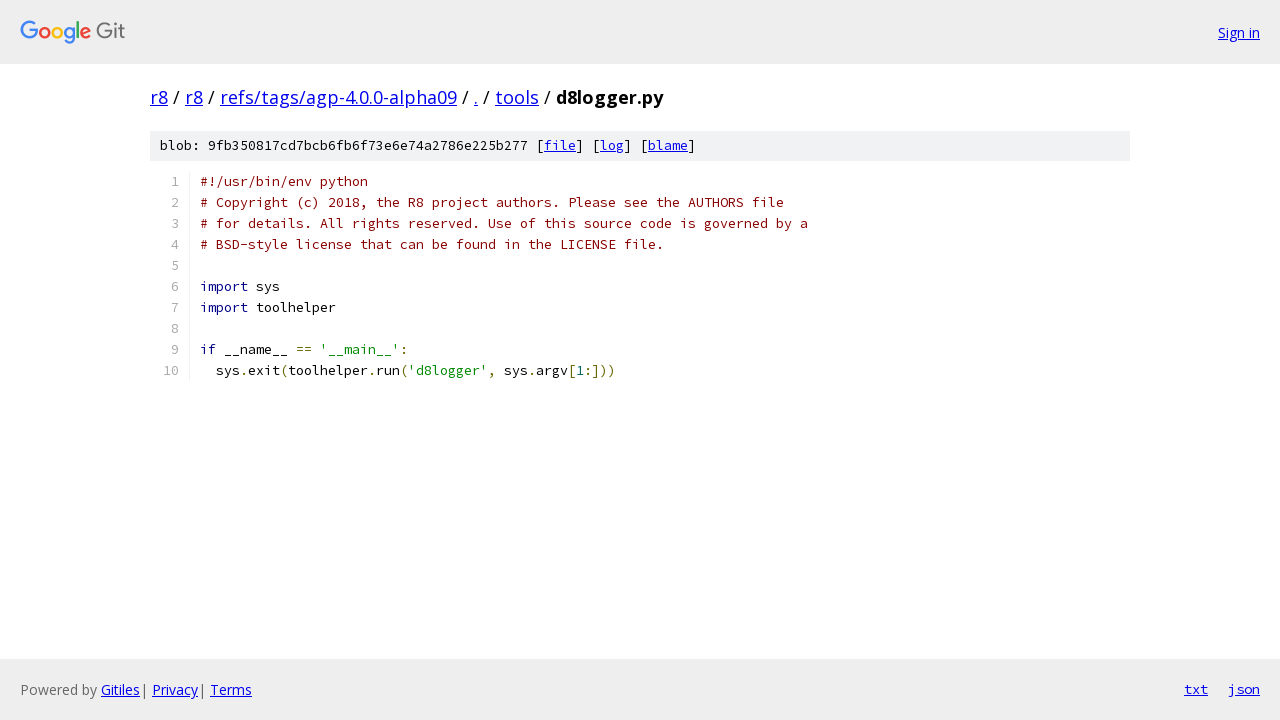

--- FILE ---
content_type: text/html; charset=utf-8
request_url: https://r8.googlesource.com/r8/+/refs/tags/agp-4.0.0-alpha09/tools/d8logger.py
body_size: 1193
content:
<!DOCTYPE html><html lang="en"><head><meta charset="utf-8"><meta name="viewport" content="width=device-width, initial-scale=1"><title>tools/d8logger.py - r8 - Git at Google</title><link rel="stylesheet" type="text/css" href="/+static/base.css"><link rel="stylesheet" type="text/css" href="/+static/prettify/prettify.css"><!-- default customHeadTagPart --></head><body class="Site"><header class="Site-header"><div class="Header"><a class="Header-image" href="/"><img src="//www.gstatic.com/images/branding/lockups/2x/lockup_git_color_108x24dp.png" width="108" height="24" alt="Google Git"></a><div class="Header-menu"> <a class="Header-menuItem" href="https://accounts.google.com/AccountChooser?faa=1&amp;continue=https://r8.googlesource.com/login/r8/%2B/refs/tags/agp-4.0.0-alpha09/tools/d8logger.py">Sign in</a> </div></div></header><div class="Site-content"><div class="Container "><div class="Breadcrumbs"><a class="Breadcrumbs-crumb" href="/?format=HTML">r8</a> / <a class="Breadcrumbs-crumb" href="/r8/">r8</a> / <a class="Breadcrumbs-crumb" href="/r8/+/refs/tags/agp-4.0.0-alpha09">refs/tags/agp-4.0.0-alpha09</a> / <a class="Breadcrumbs-crumb" href="/r8/+/refs/tags/agp-4.0.0-alpha09/">.</a> / <a class="Breadcrumbs-crumb" href="/r8/+/refs/tags/agp-4.0.0-alpha09/tools">tools</a> / <span class="Breadcrumbs-crumb">d8logger.py</span></div><div class="u-sha1 u-monospace BlobSha1">blob: 9fb350817cd7bcb6fb6f73e6e74a2786e225b277 [<a href="/r8/+/refs/tags/agp-4.0.0-alpha09/tools/d8logger.py">file</a>] [<a href="/r8/+log/refs/tags/agp-4.0.0-alpha09/tools/d8logger.py">log</a>] [<a href="/r8/+blame/refs/tags/agp-4.0.0-alpha09/tools/d8logger.py">blame</a>]</div><table class="FileContents"><tr class="u-pre u-monospace FileContents-line"><td class="u-lineNum u-noSelect FileContents-lineNum" data-line-number="1"></td><td class="FileContents-lineContents" id="1"><span class="com">#!/usr/bin/env python</span></td></tr><tr class="u-pre u-monospace FileContents-line"><td class="u-lineNum u-noSelect FileContents-lineNum" data-line-number="2"></td><td class="FileContents-lineContents" id="2"><span class="com"># Copyright (c) 2018, the R8 project authors. Please see the AUTHORS file</span></td></tr><tr class="u-pre u-monospace FileContents-line"><td class="u-lineNum u-noSelect FileContents-lineNum" data-line-number="3"></td><td class="FileContents-lineContents" id="3"><span class="com"># for details. All rights reserved. Use of this source code is governed by a</span></td></tr><tr class="u-pre u-monospace FileContents-line"><td class="u-lineNum u-noSelect FileContents-lineNum" data-line-number="4"></td><td class="FileContents-lineContents" id="4"><span class="com"># BSD-style license that can be found in the LICENSE file.</span></td></tr><tr class="u-pre u-monospace FileContents-line"><td class="u-lineNum u-noSelect FileContents-lineNum" data-line-number="5"></td><td class="FileContents-lineContents" id="5"></td></tr><tr class="u-pre u-monospace FileContents-line"><td class="u-lineNum u-noSelect FileContents-lineNum" data-line-number="6"></td><td class="FileContents-lineContents" id="6"><span class="kwd">import</span><span class="pln"> sys</span></td></tr><tr class="u-pre u-monospace FileContents-line"><td class="u-lineNum u-noSelect FileContents-lineNum" data-line-number="7"></td><td class="FileContents-lineContents" id="7"><span class="kwd">import</span><span class="pln"> toolhelper</span></td></tr><tr class="u-pre u-monospace FileContents-line"><td class="u-lineNum u-noSelect FileContents-lineNum" data-line-number="8"></td><td class="FileContents-lineContents" id="8"></td></tr><tr class="u-pre u-monospace FileContents-line"><td class="u-lineNum u-noSelect FileContents-lineNum" data-line-number="9"></td><td class="FileContents-lineContents" id="9"><span class="kwd">if</span><span class="pln"> __name__ </span><span class="pun">==</span><span class="pln"> </span><span class="str">&#39;__main__&#39;</span><span class="pun">:</span></td></tr><tr class="u-pre u-monospace FileContents-line"><td class="u-lineNum u-noSelect FileContents-lineNum" data-line-number="10"></td><td class="FileContents-lineContents" id="10"><span class="pln">  sys</span><span class="pun">.</span><span class="pln">exit</span><span class="pun">(</span><span class="pln">toolhelper</span><span class="pun">.</span><span class="pln">run</span><span class="pun">(</span><span class="str">&#39;d8logger&#39;</span><span class="pun">,</span><span class="pln"> sys</span><span class="pun">.</span><span class="pln">argv</span><span class="pun">[</span><span class="lit">1</span><span class="pun">:]))</span></td></tr></table><script nonce="yLP0bPpzuayTl3es-JQDNw">for (let lineNumEl of document.querySelectorAll('td.u-lineNum')) {lineNumEl.onclick = () => {window.location.hash = `#${lineNumEl.getAttribute('data-line-number')}`;};}</script></div> <!-- Container --></div> <!-- Site-content --><footer class="Site-footer"><div class="Footer"><span class="Footer-poweredBy">Powered by <a href="https://gerrit.googlesource.com/gitiles/">Gitiles</a>| <a href="https://policies.google.com/privacy">Privacy</a>| <a href="https://policies.google.com/terms">Terms</a></span><span class="Footer-formats"><a class="u-monospace Footer-formatsItem" href="?format=TEXT">txt</a> <a class="u-monospace Footer-formatsItem" href="?format=JSON">json</a></span></div></footer></body></html>